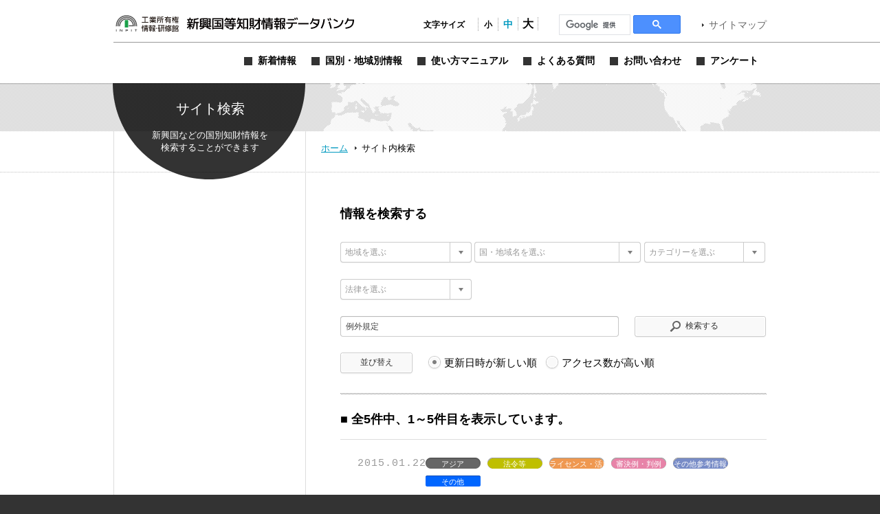

--- FILE ---
content_type: text/html; charset=UTF-8
request_url: https://www.globalipdb.inpit.go.jp/?s=%E4%BE%8B%E5%A4%96%E8%A6%8F%E5%AE%9A&tag=2271
body_size: 10063
content:
<!DOCTYPE html PUBLIC "-//W3C//DTD XHTML 1.0 Transitional//EN" "http://www.w3.org/TR/xhtml1/DTD/xhtml1-transitional.dtd">
<html xmlns="http://www.w3.org/1999/xhtml" xml:lang="ja" lang="ja">
<head>
	<meta http-equiv="Content-Type" content="text/html; charset=UTF-8" />
	<meta http-equiv="imagetoolbar" content="no" />
	<meta name="copyright" content="Japan Patent Office" />
	<meta name="keywords" content="特許,実用新案,意匠,商標,知的財産,ブランド,模倣品,審査,審判,登録,調達情報,取り組み,電子出願,特許審査ハイウェイ,発明,発見,アイデア,権利,デザイン,費用,知的創造,知的財産,産業財産,工業所有権" />
	<meta name="description" content="新興国・地域における知的財産実務に関する情報を提供する" />
	<title> 例外規定 &laquo; 検索結果:  &laquo; 新興国等知財情報データバンク 公式サイト</title>

	<meta name='robots' content='noindex, follow, max-image-preview:large' />
	<style>img:is([sizes="auto" i], [sizes^="auto," i]) { contain-intrinsic-size: 3000px 1500px }</style>
	<link rel='dns-prefetch' href='//www.globalipdb.inpit.go.jp' />
<script type="text/javascript" id="wpp-js" src="https://www.globalipdb.inpit.go.jp/jpowp/wp-content/plugins/wordpress-popular-posts/assets/js/wpp.min.js?ver=02716d4ec7e9c1c2dec7d867c9ebe70e" data-sampling="0" data-sampling-rate="100" data-api-url="https://www.globalipdb.inpit.go.jp/wp-json/wordpress-popular-posts" data-post-id="0" data-token="47e887e7f5" data-lang="0" data-debug="0"></script>
<script type="text/javascript">
/* <![CDATA[ */
window._wpemojiSettings = {"baseUrl":"https:\/\/s.w.org\/images\/core\/emoji\/15.0.3\/72x72\/","ext":".png","svgUrl":"https:\/\/s.w.org\/images\/core\/emoji\/15.0.3\/svg\/","svgExt":".svg","source":{"concatemoji":"https:\/\/www.globalipdb.inpit.go.jp\/jpowp\/wp-includes\/js\/wp-emoji-release.min.js?ver=f4f615d8fd51637121a87404cca3b405"}};
/*! This file is auto-generated */
!function(i,n){var o,s,e;function c(e){try{var t={supportTests:e,timestamp:(new Date).valueOf()};sessionStorage.setItem(o,JSON.stringify(t))}catch(e){}}function p(e,t,n){e.clearRect(0,0,e.canvas.width,e.canvas.height),e.fillText(t,0,0);var t=new Uint32Array(e.getImageData(0,0,e.canvas.width,e.canvas.height).data),r=(e.clearRect(0,0,e.canvas.width,e.canvas.height),e.fillText(n,0,0),new Uint32Array(e.getImageData(0,0,e.canvas.width,e.canvas.height).data));return t.every(function(e,t){return e===r[t]})}function u(e,t,n){switch(t){case"flag":return n(e,"\ud83c\udff3\ufe0f\u200d\u26a7\ufe0f","\ud83c\udff3\ufe0f\u200b\u26a7\ufe0f")?!1:!n(e,"\ud83c\uddfa\ud83c\uddf3","\ud83c\uddfa\u200b\ud83c\uddf3")&&!n(e,"\ud83c\udff4\udb40\udc67\udb40\udc62\udb40\udc65\udb40\udc6e\udb40\udc67\udb40\udc7f","\ud83c\udff4\u200b\udb40\udc67\u200b\udb40\udc62\u200b\udb40\udc65\u200b\udb40\udc6e\u200b\udb40\udc67\u200b\udb40\udc7f");case"emoji":return!n(e,"\ud83d\udc26\u200d\u2b1b","\ud83d\udc26\u200b\u2b1b")}return!1}function f(e,t,n){var r="undefined"!=typeof WorkerGlobalScope&&self instanceof WorkerGlobalScope?new OffscreenCanvas(300,150):i.createElement("canvas"),a=r.getContext("2d",{willReadFrequently:!0}),o=(a.textBaseline="top",a.font="600 32px Arial",{});return e.forEach(function(e){o[e]=t(a,e,n)}),o}function t(e){var t=i.createElement("script");t.src=e,t.defer=!0,i.head.appendChild(t)}"undefined"!=typeof Promise&&(o="wpEmojiSettingsSupports",s=["flag","emoji"],n.supports={everything:!0,everythingExceptFlag:!0},e=new Promise(function(e){i.addEventListener("DOMContentLoaded",e,{once:!0})}),new Promise(function(t){var n=function(){try{var e=JSON.parse(sessionStorage.getItem(o));if("object"==typeof e&&"number"==typeof e.timestamp&&(new Date).valueOf()<e.timestamp+604800&&"object"==typeof e.supportTests)return e.supportTests}catch(e){}return null}();if(!n){if("undefined"!=typeof Worker&&"undefined"!=typeof OffscreenCanvas&&"undefined"!=typeof URL&&URL.createObjectURL&&"undefined"!=typeof Blob)try{var e="postMessage("+f.toString()+"("+[JSON.stringify(s),u.toString(),p.toString()].join(",")+"));",r=new Blob([e],{type:"text/javascript"}),a=new Worker(URL.createObjectURL(r),{name:"wpTestEmojiSupports"});return void(a.onmessage=function(e){c(n=e.data),a.terminate(),t(n)})}catch(e){}c(n=f(s,u,p))}t(n)}).then(function(e){for(var t in e)n.supports[t]=e[t],n.supports.everything=n.supports.everything&&n.supports[t],"flag"!==t&&(n.supports.everythingExceptFlag=n.supports.everythingExceptFlag&&n.supports[t]);n.supports.everythingExceptFlag=n.supports.everythingExceptFlag&&!n.supports.flag,n.DOMReady=!1,n.readyCallback=function(){n.DOMReady=!0}}).then(function(){return e}).then(function(){var e;n.supports.everything||(n.readyCallback(),(e=n.source||{}).concatemoji?t(e.concatemoji):e.wpemoji&&e.twemoji&&(t(e.twemoji),t(e.wpemoji)))}))}((window,document),window._wpemojiSettings);
/* ]]> */
</script>
<style id='wp-emoji-styles-inline-css' type='text/css'>

	img.wp-smiley, img.emoji {
		display: inline !important;
		border: none !important;
		box-shadow: none !important;
		height: 1em !important;
		width: 1em !important;
		margin: 0 0.07em !important;
		vertical-align: -0.1em !important;
		background: none !important;
		padding: 0 !important;
	}
</style>
<link rel='stylesheet' id='wp-block-library-css' href='https://www.globalipdb.inpit.go.jp/jpowp/wp-includes/css/dist/block-library/style.min.css?ver=f4f615d8fd51637121a87404cca3b405' type='text/css' media='all' />
<style id='classic-theme-styles-inline-css' type='text/css'>
/*! This file is auto-generated */
.wp-block-button__link{color:#fff;background-color:#32373c;border-radius:9999px;box-shadow:none;text-decoration:none;padding:calc(.667em + 2px) calc(1.333em + 2px);font-size:1.125em}.wp-block-file__button{background:#32373c;color:#fff;text-decoration:none}
</style>
<style id='global-styles-inline-css' type='text/css'>
:root{--wp--preset--aspect-ratio--square: 1;--wp--preset--aspect-ratio--4-3: 4/3;--wp--preset--aspect-ratio--3-4: 3/4;--wp--preset--aspect-ratio--3-2: 3/2;--wp--preset--aspect-ratio--2-3: 2/3;--wp--preset--aspect-ratio--16-9: 16/9;--wp--preset--aspect-ratio--9-16: 9/16;--wp--preset--color--black: #000000;--wp--preset--color--cyan-bluish-gray: #abb8c3;--wp--preset--color--white: #ffffff;--wp--preset--color--pale-pink: #f78da7;--wp--preset--color--vivid-red: #cf2e2e;--wp--preset--color--luminous-vivid-orange: #ff6900;--wp--preset--color--luminous-vivid-amber: #fcb900;--wp--preset--color--light-green-cyan: #7bdcb5;--wp--preset--color--vivid-green-cyan: #00d084;--wp--preset--color--pale-cyan-blue: #8ed1fc;--wp--preset--color--vivid-cyan-blue: #0693e3;--wp--preset--color--vivid-purple: #9b51e0;--wp--preset--gradient--vivid-cyan-blue-to-vivid-purple: linear-gradient(135deg,rgba(6,147,227,1) 0%,rgb(155,81,224) 100%);--wp--preset--gradient--light-green-cyan-to-vivid-green-cyan: linear-gradient(135deg,rgb(122,220,180) 0%,rgb(0,208,130) 100%);--wp--preset--gradient--luminous-vivid-amber-to-luminous-vivid-orange: linear-gradient(135deg,rgba(252,185,0,1) 0%,rgba(255,105,0,1) 100%);--wp--preset--gradient--luminous-vivid-orange-to-vivid-red: linear-gradient(135deg,rgba(255,105,0,1) 0%,rgb(207,46,46) 100%);--wp--preset--gradient--very-light-gray-to-cyan-bluish-gray: linear-gradient(135deg,rgb(238,238,238) 0%,rgb(169,184,195) 100%);--wp--preset--gradient--cool-to-warm-spectrum: linear-gradient(135deg,rgb(74,234,220) 0%,rgb(151,120,209) 20%,rgb(207,42,186) 40%,rgb(238,44,130) 60%,rgb(251,105,98) 80%,rgb(254,248,76) 100%);--wp--preset--gradient--blush-light-purple: linear-gradient(135deg,rgb(255,206,236) 0%,rgb(152,150,240) 100%);--wp--preset--gradient--blush-bordeaux: linear-gradient(135deg,rgb(254,205,165) 0%,rgb(254,45,45) 50%,rgb(107,0,62) 100%);--wp--preset--gradient--luminous-dusk: linear-gradient(135deg,rgb(255,203,112) 0%,rgb(199,81,192) 50%,rgb(65,88,208) 100%);--wp--preset--gradient--pale-ocean: linear-gradient(135deg,rgb(255,245,203) 0%,rgb(182,227,212) 50%,rgb(51,167,181) 100%);--wp--preset--gradient--electric-grass: linear-gradient(135deg,rgb(202,248,128) 0%,rgb(113,206,126) 100%);--wp--preset--gradient--midnight: linear-gradient(135deg,rgb(2,3,129) 0%,rgb(40,116,252) 100%);--wp--preset--font-size--small: 13px;--wp--preset--font-size--medium: 20px;--wp--preset--font-size--large: 36px;--wp--preset--font-size--x-large: 42px;--wp--preset--spacing--20: 0.44rem;--wp--preset--spacing--30: 0.67rem;--wp--preset--spacing--40: 1rem;--wp--preset--spacing--50: 1.5rem;--wp--preset--spacing--60: 2.25rem;--wp--preset--spacing--70: 3.38rem;--wp--preset--spacing--80: 5.06rem;--wp--preset--shadow--natural: 6px 6px 9px rgba(0, 0, 0, 0.2);--wp--preset--shadow--deep: 12px 12px 50px rgba(0, 0, 0, 0.4);--wp--preset--shadow--sharp: 6px 6px 0px rgba(0, 0, 0, 0.2);--wp--preset--shadow--outlined: 6px 6px 0px -3px rgba(255, 255, 255, 1), 6px 6px rgba(0, 0, 0, 1);--wp--preset--shadow--crisp: 6px 6px 0px rgba(0, 0, 0, 1);}:where(.is-layout-flex){gap: 0.5em;}:where(.is-layout-grid){gap: 0.5em;}body .is-layout-flex{display: flex;}.is-layout-flex{flex-wrap: wrap;align-items: center;}.is-layout-flex > :is(*, div){margin: 0;}body .is-layout-grid{display: grid;}.is-layout-grid > :is(*, div){margin: 0;}:where(.wp-block-columns.is-layout-flex){gap: 2em;}:where(.wp-block-columns.is-layout-grid){gap: 2em;}:where(.wp-block-post-template.is-layout-flex){gap: 1.25em;}:where(.wp-block-post-template.is-layout-grid){gap: 1.25em;}.has-black-color{color: var(--wp--preset--color--black) !important;}.has-cyan-bluish-gray-color{color: var(--wp--preset--color--cyan-bluish-gray) !important;}.has-white-color{color: var(--wp--preset--color--white) !important;}.has-pale-pink-color{color: var(--wp--preset--color--pale-pink) !important;}.has-vivid-red-color{color: var(--wp--preset--color--vivid-red) !important;}.has-luminous-vivid-orange-color{color: var(--wp--preset--color--luminous-vivid-orange) !important;}.has-luminous-vivid-amber-color{color: var(--wp--preset--color--luminous-vivid-amber) !important;}.has-light-green-cyan-color{color: var(--wp--preset--color--light-green-cyan) !important;}.has-vivid-green-cyan-color{color: var(--wp--preset--color--vivid-green-cyan) !important;}.has-pale-cyan-blue-color{color: var(--wp--preset--color--pale-cyan-blue) !important;}.has-vivid-cyan-blue-color{color: var(--wp--preset--color--vivid-cyan-blue) !important;}.has-vivid-purple-color{color: var(--wp--preset--color--vivid-purple) !important;}.has-black-background-color{background-color: var(--wp--preset--color--black) !important;}.has-cyan-bluish-gray-background-color{background-color: var(--wp--preset--color--cyan-bluish-gray) !important;}.has-white-background-color{background-color: var(--wp--preset--color--white) !important;}.has-pale-pink-background-color{background-color: var(--wp--preset--color--pale-pink) !important;}.has-vivid-red-background-color{background-color: var(--wp--preset--color--vivid-red) !important;}.has-luminous-vivid-orange-background-color{background-color: var(--wp--preset--color--luminous-vivid-orange) !important;}.has-luminous-vivid-amber-background-color{background-color: var(--wp--preset--color--luminous-vivid-amber) !important;}.has-light-green-cyan-background-color{background-color: var(--wp--preset--color--light-green-cyan) !important;}.has-vivid-green-cyan-background-color{background-color: var(--wp--preset--color--vivid-green-cyan) !important;}.has-pale-cyan-blue-background-color{background-color: var(--wp--preset--color--pale-cyan-blue) !important;}.has-vivid-cyan-blue-background-color{background-color: var(--wp--preset--color--vivid-cyan-blue) !important;}.has-vivid-purple-background-color{background-color: var(--wp--preset--color--vivid-purple) !important;}.has-black-border-color{border-color: var(--wp--preset--color--black) !important;}.has-cyan-bluish-gray-border-color{border-color: var(--wp--preset--color--cyan-bluish-gray) !important;}.has-white-border-color{border-color: var(--wp--preset--color--white) !important;}.has-pale-pink-border-color{border-color: var(--wp--preset--color--pale-pink) !important;}.has-vivid-red-border-color{border-color: var(--wp--preset--color--vivid-red) !important;}.has-luminous-vivid-orange-border-color{border-color: var(--wp--preset--color--luminous-vivid-orange) !important;}.has-luminous-vivid-amber-border-color{border-color: var(--wp--preset--color--luminous-vivid-amber) !important;}.has-light-green-cyan-border-color{border-color: var(--wp--preset--color--light-green-cyan) !important;}.has-vivid-green-cyan-border-color{border-color: var(--wp--preset--color--vivid-green-cyan) !important;}.has-pale-cyan-blue-border-color{border-color: var(--wp--preset--color--pale-cyan-blue) !important;}.has-vivid-cyan-blue-border-color{border-color: var(--wp--preset--color--vivid-cyan-blue) !important;}.has-vivid-purple-border-color{border-color: var(--wp--preset--color--vivid-purple) !important;}.has-vivid-cyan-blue-to-vivid-purple-gradient-background{background: var(--wp--preset--gradient--vivid-cyan-blue-to-vivid-purple) !important;}.has-light-green-cyan-to-vivid-green-cyan-gradient-background{background: var(--wp--preset--gradient--light-green-cyan-to-vivid-green-cyan) !important;}.has-luminous-vivid-amber-to-luminous-vivid-orange-gradient-background{background: var(--wp--preset--gradient--luminous-vivid-amber-to-luminous-vivid-orange) !important;}.has-luminous-vivid-orange-to-vivid-red-gradient-background{background: var(--wp--preset--gradient--luminous-vivid-orange-to-vivid-red) !important;}.has-very-light-gray-to-cyan-bluish-gray-gradient-background{background: var(--wp--preset--gradient--very-light-gray-to-cyan-bluish-gray) !important;}.has-cool-to-warm-spectrum-gradient-background{background: var(--wp--preset--gradient--cool-to-warm-spectrum) !important;}.has-blush-light-purple-gradient-background{background: var(--wp--preset--gradient--blush-light-purple) !important;}.has-blush-bordeaux-gradient-background{background: var(--wp--preset--gradient--blush-bordeaux) !important;}.has-luminous-dusk-gradient-background{background: var(--wp--preset--gradient--luminous-dusk) !important;}.has-pale-ocean-gradient-background{background: var(--wp--preset--gradient--pale-ocean) !important;}.has-electric-grass-gradient-background{background: var(--wp--preset--gradient--electric-grass) !important;}.has-midnight-gradient-background{background: var(--wp--preset--gradient--midnight) !important;}.has-small-font-size{font-size: var(--wp--preset--font-size--small) !important;}.has-medium-font-size{font-size: var(--wp--preset--font-size--medium) !important;}.has-large-font-size{font-size: var(--wp--preset--font-size--large) !important;}.has-x-large-font-size{font-size: var(--wp--preset--font-size--x-large) !important;}
:where(.wp-block-post-template.is-layout-flex){gap: 1.25em;}:where(.wp-block-post-template.is-layout-grid){gap: 1.25em;}
:where(.wp-block-columns.is-layout-flex){gap: 2em;}:where(.wp-block-columns.is-layout-grid){gap: 2em;}
:root :where(.wp-block-pullquote){font-size: 1.5em;line-height: 1.6;}
</style>
<link rel='stylesheet' id='wordpress-popular-posts-css-css' href='https://www.globalipdb.inpit.go.jp/jpowp/wp-content/plugins/wordpress-popular-posts/assets/css/wpp.css?ver=02716d4ec7e9c1c2dec7d867c9ebe70e' type='text/css' media='all' />
<link rel='stylesheet' id='jqtransform-css-css' href='https://www.globalipdb.inpit.go.jp/jpowp/wp-content/themes/jpowp/script/jqtransformplugin/jqtransform.css?ver=d6ad6257fa17010024f4abd9a2b332a5' type='text/css' media='all' />
<link rel='stylesheet' id='main-stylesheet-css' href='https://www.globalipdb.inpit.go.jp/jpowp/wp-content/themes/jpowp/style.css?ver=4f4c82dcd0d0e21695fb76b6ff826949' type='text/css' media='all' />
<link rel='stylesheet' id='fontsize-small-css' href='https://www.globalipdb.inpit.go.jp/jpowp/wp-content/themes/jpowp/css/fontsize_small.css?ver=f4f615d8fd51637121a87404cca3b405' type='text/css' media='all' />
<link rel='stylesheet' id='fontsize-medium-css' href='https://www.globalipdb.inpit.go.jp/jpowp/wp-content/themes/jpowp/css/fontsize_medium.css?ver=f4f615d8fd51637121a87404cca3b405' type='text/css' media='all' />
<link rel='stylesheet' id='fontsize-large-css' href='https://www.globalipdb.inpit.go.jp/jpowp/wp-content/themes/jpowp/css/fontsize_large.css?ver=f4f615d8fd51637121a87404cca3b405' type='text/css' media='all' />
<link rel='stylesheet' id='woff-css-css' href='https://www.globalipdb.inpit.go.jp/jpowp/wp-content/themes/jpowp/css/woff.css?ver=f4f615d8fd51637121a87404cca3b405' type='text/css' media='all' />
<script type="text/javascript" src="https://www.globalipdb.inpit.go.jp/jpowp/wp-includes/js/jquery/jquery.min.js?ver=6994238abdd05007c7b98524f3b55c25" id="jquery-core-js"></script>
<script type="text/javascript" src="https://www.globalipdb.inpit.go.jp/jpowp/wp-includes/js/jquery/jquery-migrate.min.js?ver=9ed9aaee063a04ff0db6af0ecf0a4a18" id="jquery-migrate-js"></script>
<script type="text/javascript" src="https://www.globalipdb.inpit.go.jp/jpowp/wp-content/themes/jpowp/script/jqtransformplugin/jquery.jqtransform.js?ver=d6ad6257fa17010024f4abd9a2b332a5" id="jqtransform-js-js"></script>
<script type="text/javascript" src="https://www.globalipdb.inpit.go.jp/jpowp/wp-content/themes/jpowp/script/common.js?ver=f4f615d8fd51637121a87404cca3b405" id="common-js-js"></script>
<link rel="https://api.w.org/" href="https://www.globalipdb.inpit.go.jp/wp-json/" />            <style id="wpp-loading-animation-styles">@-webkit-keyframes bgslide{from{background-position-x:0}to{background-position-x:-200%}}@keyframes bgslide{from{background-position-x:0}to{background-position-x:-200%}}.wpp-widget-block-placeholder,.wpp-shortcode-placeholder{margin:0 auto;width:60px;height:3px;background:#dd3737;background:linear-gradient(90deg,#dd3737 0%,#571313 10%,#dd3737 100%);background-size:200% auto;border-radius:3px;-webkit-animation:bgslide 1s infinite linear;animation:bgslide 1s infinite linear}</style>
            
        <!-- Global site tag (gtag.js) - Google Analytics START -->
	<script async src='https://www.googletagmanager.com/gtag/js?id=G-VBDFTZ6R9Z'></script>
	<script>
	  window.dataLayer = window.dataLayer || [];
	  function gtag(){dataLayer.push(arguments);}
        gtag('js', new Date());
        gtag('config', 'G-VBDFTZ6R9Z');
    </script>
    <!-- Global site tag (gtag.js) - Google Analytics END -->
	
</head>

<body class="archive search search-results tag  production">
<div id="wrapper">
	<div id="header">
		<div class="w950">
			<h1><a href="https://www.globalipdb.inpit.go.jp">新興国等知財情報データバンク 公式サイト</a></h1>
			<div class="items">
				<ul id="fontsize">
					<li class="label">文字サイズ</li>
					<li class="fontsize1"><a href="#"  title="文字サイズ：小" onclick="return fontsize(1)">小</a></li>
					<li class="fontsize2"><a href="#" title="文字サイズ：中" onclick="return fontsize(2)">中</a></li>
					<li class="fontsize3"><a href="#"  title="文字サイズ：大" onclick="return fontsize(3)">大</a></li>
				</ul>
                 
<script>
(function() {
var cx = '004362599425005520153:bshpjhopqv8';
var gcse = document.createElement('script');
gcse.type = 'text/javascript';
gcse.async = true;
gcse.src = 'https://cse.google.com/cse.js?cx=' + cx;
var s = document.getElementsByTagName('script')[0];
s.parentNode.insertBefore(gcse, s);
})();
</script>
<div id="googleSearch">
<gcse:searchbox-only></gcse:searchbox-only>
</div>
			<a href="https://www.globalipdb.inpit.go.jp/sitemap/" class="link">サイトマップ</a>
			</div>
			<div class="menus">
				<ul class="menu">
					<li class="news"><a href="https://www.globalipdb.inpit.go.jp/news/" title="新着情報"><span>新着情報</span></a></li>
					<li class="country"><a href="https://www.globalipdb.inpit.go.jp/country/" title="国別・地域別情報"><span>国別・地域別情報</span></a></li>
					<li class="usersguide"><a href="https://www.globalipdb.inpit.go.jp/usersguide/" title="使い方マニュアル"><span>使い方マニュアル</span></a></li>
					<li class="faq"><a href="https://www.globalipdb.inpit.go.jp/faq/" title="よくある質問"><span>よくある質問</span></a></li>
					<li class="contact"><a href="https://www.globalipdb.inpit.go.jp/contact/" title="お問い合わせ"><span>お問い合わせ</span></a></li>
					<li class="enquete"><a href="https://www.globalipdb.inpit.go.jp/questionnaire/" title="アンケート"><span>アンケート</span></a></li>
				</ul>
			</div>
		</div>
		<hr />
	</div>

	<div id="contentWrapper">
		<h2 class="circle search png">サイト内検索</h2>
		<div id="map_bar" class="png"><div class="w950"><img src="https://www.globalipdb.inpit.go.jp/jpowp/wp-content/themes/jpowp/img/header/map.png" width="637" height="70" alt="" class="png" /></div></div>
		<div id="location"><div>
			<a href="https://www.globalipdb.inpit.go.jp" class="home">ホーム</a>
			<span>サイト内検索</span>
		</div></div>

<div id="content">

	<div class="body">

		<form action="/" method="get" name="search" class="search jqtransform" onsubmit="checkSearch(this)">
			<h3 class="img search">情報を検索する</h3>
			<ul>
				<li class="select"><select name="country" title="地域を選ぶ" onchange="checkValue(-1, this);set_s_country(this, 's_country_1');">
					<option value="">地域を選ぶ</option>
					<option value="アジア">アジア</option>
					<option value="中東">中東</option>
					<option value="アフリカ">アフリカ</option>
					<option value="中南米">中南米</option>
					<option value="オセアニア">オセアニア</option>
					<option value="欧州">欧州</option>
				</select></li>
				<li class="select"><select name="s_country" id="s_country_1" title="国・地域名を選ぶ" onchange="checkValue(-1, this);" class="slct_long">
				<option value="" selected="selected">国・地域名を選ぶ</option>
				<option value=" ">（左欄にて地域を選択してください）</option>
				</select></li>
				<li class="select li_category"><select name="category" title="カテゴリーを選ぶ" onchange="checkValue(-1, this);" class="slct_short">
					<option value="">カテゴリーを選ぶ</option>
					<option value="法令等">法令等</option>
					<option value="統計">統計</option>
					<option value="出願実務">出願実務</option>
					<option value="審判・訴訟実務">審判・訴訟実務</option>
					<option value="ライセンス・活用">ライセンス・活用</option>
					<option value="制度動向">制度動向</option>
					<option value="審決例・判例">審決例・判例</option>
					<option value="関連機関リンク">関連機関リンク</option>
					<option value="アーカイブ">アーカイブ</option>
					<option value="その他参考情報">その他参考情報</option>
				</select></li>
				<li class="select"><select name="law" title="法律を選ぶ" onchange="checkValue(-1, this);">
					<option value="">法律を選ぶ</option>
					<option value="特許・実用新案">特許・実用新案</option>
					<option value="意匠">意匠</option>
					<option value="商標">商標</option>
					<option value="その他">その他</option>
				</select></li>
				</select></li>
				<li class="text"><input name="s" value="例外規定" title="関連キーワード" type="text" onfocus="checkValue(-2, this);" onblur="checkValue(-3, this);" /></li>
				<li class="submit"><input value="検索する" type="submit" /></li>
				<li class="button"><input value="並び替え" type="submit" /></li>
				<li class="radio">
					<fieldset>
						<legend>並び替え順</legend>
						<input name="order" value="" type="radio" name="r1" title="更新日時が新しい順"  checked="checked" /> <label for="r1">更新日時が新しい順</label>
						<input name="order" value="pv" type="radio" name="r2" title="アクセス数が高い順"  /> <label for="r2">アクセス数が高い順</label>
					</fieldset>
				</li>
			</ul>&nbsp;<br class="clear" />
			<input name="tag" value="2271" type="hidden" />
		</form>
<h3>■ 全<strong>5</strong>件中、<strong>1</strong>～<strong>5</strong>件目を表示しています。</h3>
		<ul class="index">
			<li class="article">
				<p class="date">2015.01.22</p>
				<ul class="tags"><li class="countries">アジア</li><li class="categories cat_laws">法令等</li><li class="categories cat_license">ライセンス・活用</li><li class="categories cat_precedent">審決例・判例</li><li class="categories cat_etc">その他参考情報</li><li class="law">その他</li>
</ul><br />
				<a href="https://www.globalipdb.inpit.go.jp/laws/7686/" class="link">タイにおける営業秘密法の活用</a>
				<p class="excerpt"><p>「模倣対策マニュアル タイ編」（2008年3月、日本貿易振興機構）第3編第6章では、タイにおける営業秘密法について、保護対象、保護を受けられる営業秘密の要件、営業秘密の例、権利者の権利、権利の侵害、権利侵害の例外規定、侵害行為に対する権利行使等が説明され、営業秘密の保護に関する判例も紹介されている。</p>
</p>
			</li>
			<li class="article">
				<p class="date">2014.06.10</p>
				<ul class="tags"><li class="countries">アジア</li><li class="categories cat_application">出願実務</li><li class="law">意匠</li>
</ul><br />
				<a href="https://www.globalipdb.inpit.go.jp/application/6199/" class="link">ベトナムにおける意匠の新規性判断と新規性喪失の例外規定</a>
				<p class="excerpt"><p>ベトナムでは、出願した意匠が、ベトナム国内外を問わず、出願日（優先日がある場合は優先日）前の使用又は書面等により開示されている意匠と著しく異ならない場合は、新規性が否定される。但し、所定の要件を満たす場合は新規性喪失の例外規定の適用を受けることができる。</p>
</p>
			</li>
			<li class="article">
				<p class="date">2013.09.27</p>
				<ul class="tags"><li class="countries">アフリカ</li><li class="categories cat_laws">法令等</li><li class="categories cat_judgment">審判・訴訟実務</li><li class="law">特許・実用新案</li><li class="law">意匠</li><li class="law">商標</li><li class="law">その他</li>
</ul><br />
				<a href="https://www.globalipdb.inpit.go.jp/laws/4476/" class="link">南アフリカにおける産業財産権侵害対策</a>
				<p class="excerpt"><p>南アフリカ産業財産権侵害対策概要ミニガイド（2012年12月、発明推進協会）では、南アフリカにおける知的財産権侵害対応策について紹介されている。具体的には、知的財産権侵害対策関係機関の連絡先を明示し、特許権、意匠権、商標権、原産地表示、地理的表示、著名商標、著作権、植物育成者権などの侵害行為、侵害の発見から解決までのフロー、民事訴訟、税関取締り、刑事告訴、その他の紛争処理について説明されている。</p>
</p>
			</li>
			<li class="article">
				<p class="date">2013.09.27</p>
				<ul class="tags"><li class="countries">アジア</li><li class="categories cat_laws">法令等</li><li class="categories cat_judgment">審判・訴訟実務</li><li class="law">特許・実用新案</li><li class="law">意匠</li><li class="law">商標</li><li class="law">その他</li>
</ul><br />
				<a href="https://www.globalipdb.inpit.go.jp/laws/4469/" class="link">タイにおける産業財産権侵害対策</a>
				<p class="excerpt"><p>本コンテンツは、2010年10月時点の情報に基づくものである。</p>
<p>タイ産業財産権侵害対策概要ミニガイド（2010年10月、発明推進協会）では、タイにおける産業財産権侵害対策について紹介されている。具体的には、侵害対策関係機関の連絡先を明示し、特許権、小特許権、意匠権、商標権、地理的表示、著作権、半導体集積回路配置設計、植物新品種、営業秘密の各侵害について説明した上で、侵害の発見から解決までのフロー、刑事告訴、民事訴訟、税関による水際取締り、調停などを紹介している。</p>
</p>
			</li>
			<li class="article">
				<p class="date">2013.09.27</p>
				<ul class="tags"><li class="countries">アジア</li><li class="categories cat_laws">法令等</li><li class="categories cat_judgment">審判・訴訟実務</li><li class="law">特許・実用新案</li><li class="law">意匠</li><li class="law">商標</li><li class="law">その他</li>
</ul><br />
				<a href="https://www.globalipdb.inpit.go.jp/laws/4462/" class="link">フィリピンにおける産業財産権侵害対策</a>
				<p class="excerpt"><p>フィリピン産業財産権侵害対策概要ミニガイド（2012年1月、発明推進協会）では、フィリピンにおける産業財産権侵害対策について紹介されている。具体的には、知的財産権侵害対策関係機関の連絡先を明示し、特許権、実用新案権、意匠権、商標権、商号、不正競争行為、原産地の虚偽表示、著作権、植物新品種の各侵害について説明した上で、侵害の発見から解決までのフロー、行政措置、民事訴訟、刑事訴追、税関による水際取締り、調停などについて説明している。</p>
</p>
			</li>
		</ul>


		<form action="/" method="get" name="search" class="search jqtransform topBorder" onsubmit="checkSearch(this)">
			<ul>
				<li class="select"><select name="country"  title="地域を選ぶ" onchange="checkValue(-1, this);set_s_country(this, 's_country_2');">
					<option value="">地域を選ぶ</option>
					<option value="アジア">アジア</option>
					<option value="中東">中東</option>
					<option value="アフリカ">アフリカ</option>
					<option value="中南米">中南米</option>
					<option value="オセアニア">オセアニア</option>
					<option value="欧州">欧州</option>
				</select></li>
				<li class="select"><select name="s_country" id="s_country_2" title="国・地域名を選ぶ" onchange="checkValue(-1, this);" class="slct_long">
				<option value="" selected="selected">国・地域名を選ぶ</option>
				<option value=" ">（左欄にて地域を選択してください）</option>
				</select></li>
				<li class="select li_category"><select name="category" title="カテゴリーを選ぶ" onchange="checkValue(-1, this);" class="slct_short">
					<option value="">カテゴリーを選ぶ</option>
					<option value="法令等">法令等</option>
					<option value="統計">統計</option>
					<option value="出願実務">出願実務</option>
					<option value="審判・訴訟実務">審判・訴訟実務</option>
					<option value="ライセンス・活用">ライセンス・活用</option>
					<option value="制度動向">制度動向</option>
					<option value="審決例・判例">審決例・判例</option>
					<option value="関連機関リンク">関連機関リンク</option>
					<option value="アーカイブ">アーカイブ</option>
					<option value="その他参考情報">その他参考情報</option>
				</select></li>
				<li class="select"><select name="law" title="法律を選ぶ" onchange="checkValue(-1, this);">
					<option value="">法律を選ぶ</option>
					<option value="特許・実用新案">特許・実用新案</option>
					<option value="意匠">意匠</option>
					<option value="商標">商標</option>
					<option value="その他">その他</option>
				</select></li>
				<li class="select"><select name="s_keyword" title="関連キーワード" onchange="checkValue(-1, this);" class="slct_long">
				<option value="" selected="selected">よく検索されるキーワードを選ぶ</option>
				<option value="9100">公報の検索方法</option>
				<option value="dm 3400">商標の異議申立制度</option>
				<option value="dm 5100">商標のライセンス契約</option>
				<option value="am 2001 延長">特許権の存続期間の延長</option>
				<option value="6000">模倣品対策</option>
				<option value="CN：中国 bm 2001">中国の実用新案制度</option>
				<option value="CN：中国 3300">中国における無効審判</option>
				<option value="CN：中国 4000">中国における訴訟手続</option>
				</select></li>
				<li class="text"><input name="s" value="例外規定" title="関連キーワード" type="text" onfocus="checkValue(-2, this);" onblur="checkValue(-3, this);" /></li>
				<li class="submit"><input value="検索する" type="submit" /></li>
				<li class="button"><input value="並び替え" type="submit" /></li>
				<li class="radio">
					<fieldset>
						<legend>並び替え順</legend>
						<input name="order" value="" type="radio" name="r1" title="更新日時が新しい順"  checked="checked" /> <label for="r1">更新日時が新しい順</label>
						<input name="order" value="pv" type="radio" name="r2" title="アクセス数が高い順"  /> <label for="r2">アクセス数が高い順</label>
					</fieldset>
				</li>
			</ul>&nbsp;<br class="clear" />
			<input name="tag" value="2271" type="hidden" />
		</form>
		<div class="block"></div>
	</div>

		<div id="sidebar">
	</div>
</div>

<script type="text/javascript">
var region = {"":{"":"国・地域名を選ぶ"," ":"（左欄にて地域を選択してください）"},"アジア":{"":"国・地域名を選ぶ","IN：インド":"インド","ID：インドネシア":"インドネシア","KR：韓国":"韓国","KH：カンボジア":"カンボジア","SG：シンガポール":"シンガポール","TH：タイ":"タイ","TW：台湾":"台湾","CN：中国":"中国","BN：ブルネイ":"ブルネイ","PH：フィリピン":"フィリピン","VN：ベトナム":"ベトナム","HK：香港":"香港","MY：マレーシア":"マレーシア","MM：ミャンマー":"ミャンマー","LA：ラオス":"ラオス","ASE：ASEAN":"東南アジア諸国連合(ASEAN)"},"中東":{"":"国・地域名を選ぶ","AE：UAE":"アラブ首長国連邦","IL：イスラエル":"イスラエル","IQ：イラク":"イラク","IR：イラン":"イラン","OM：オマーン":"オマーン","QA：カタール":"カタール","KW：クウェート":"クウェート","SA：サウジアラビア":"サウジアラビア","SY：シリア":"シリア・アラブ共和国","TR：トルコ":"トルコ","BH：バーレーン":"バーレーン","PS：パレスチナ":"パレスチナ","JO：ヨルダン":"ヨルダン","LY：リビア":"リビア","LB：レバノン":"レバノン","GCC":"湾岸諸国協力会議（GCC)"},"アフリカ":{"":"国・地域名を選ぶ","DZ：アルジェリア":"アルジェリア","UG：ウガンダ":"ウガンダ","EG：エジプト":"エジプト","KE：ケニア":"ケニア","CI：コートジボワール":"コートジボワール","TZ：タンザニア":"タンザニア","TN：チュニジア":"チュニジア","NG：ナイジェリア":"ナイジェリア","MG：マダガスカル":"マダガスカル","ZA：南アフリカ":"南アフリカ","MA：モロッコ":"モロッコ","ARI：ARIPO":"アフリカ広域知的所有権機関","OAPI":"アフリカ知的所有権機関"},"中南米":{"":"国・地域名を選ぶ","CR：コスタリカ":"コスタリカ","MX：メキシコ":"メキシコ","PA：パナマ":"パナマ","AR：アルゼンチン":"アルゼンチン","EC：エクアドル":"エクアドル","CO：コロンビア":"コロンビア","CL：チリ":"チリ","BR：ブラジル":"ブラジル","VE：ベネズエラ":"ベネズエラ","PE：ペルー":"ペルー","BO：ボリビア":"ボリビア","ANDES":"アンデス共同体"},"オセアニア":{"":"国・地域名を選ぶ","AU：オーストラリア":"オーストラリア","NZ：ニュージーランド":"ニュージーランド"},"欧州":{"":"国・地域名を選ぶ","GB：イギリス":"イギリス","IT：イタリア":"イタリア","NL：オランダ":"オランダ","KG：キルギス":"キルギス","CH：スイス":"スイス","SE：スウェーデン":"スウェーデン","ES：スペイン":"スペイン","DK：デンマーク":"デンマーク","DE：ドイツ":"ドイツ","NO：ノルウェー":"ノルウェー","HU：ハンガリー":"ハンガリー","FR：フランス":"フランス","BE： ベルギー":"ベルギー","PT：ポルトガル":"ポルトガル","RO： ルーマニア":"ルーマニア","RU：ロシア":"ロシア","EUROPA":"欧州共同体（EC)","EURASIA":"ユーラシア特許機構"}};
function set_s_country(element, target_id) {
	if (element.value in region) {
		var country = region[element.value];
		jQuery('#' + target_id).children().remove();
		for (var key in country) {
			jQuery('#' + target_id).append(jQuery('<option>').attr({value:key}).text(country[key]));
		}
		fix_select('#' + target_id);
		checkValue(-1, document.getElementById(target_id));
	}
}
function fix_select(selector) {
	var i = jQuery(selector).parent().find('div,ul').remove().css('zIndex');
	jQuery(selector).unwrap().removeClass('jqTransformHidden').jqTransSelect();
	jQuery(selector).parent().css('zIndex', i);
}
</script>
<style type="text/css">
li.select {
	margin-right: 2px !important;
}
li.select ul a {
	width: 230px !important;
}
.li_category {
	margin-left: 52px !important;
}
.slct_long {
	width: 210px !important;
}
.slct_short {
	width: 144px !important;
}
</style>

	</div>

	<div id="footer">
		<div class="w950">
			<a href="#pageTop" id="pageTop">このページのトップへ</a>
			<ul class="menu">
				<li><a href="https://www.globalipdb.inpit.go.jp/privacy/" title="プライバシーポリシー" class="link">プライバシーポリシー</a></li>
				<li><a href="https://www.globalipdb.inpit.go.jp/terms/" title="リンク・著作権・免責事項" class="link">リンク・著作権・免責事項</a></li>
			</ul>
			<a href="https://x.com/gipdb_inpit" target="_blank" rel="noreferrer noopener" title="公式X" class="x"></a>
			<p>Copyright National center for industrial property information and training (INPIT). All Rights Reserved.</p>
		</div>
	</div>
</div>
</body>
</html>
